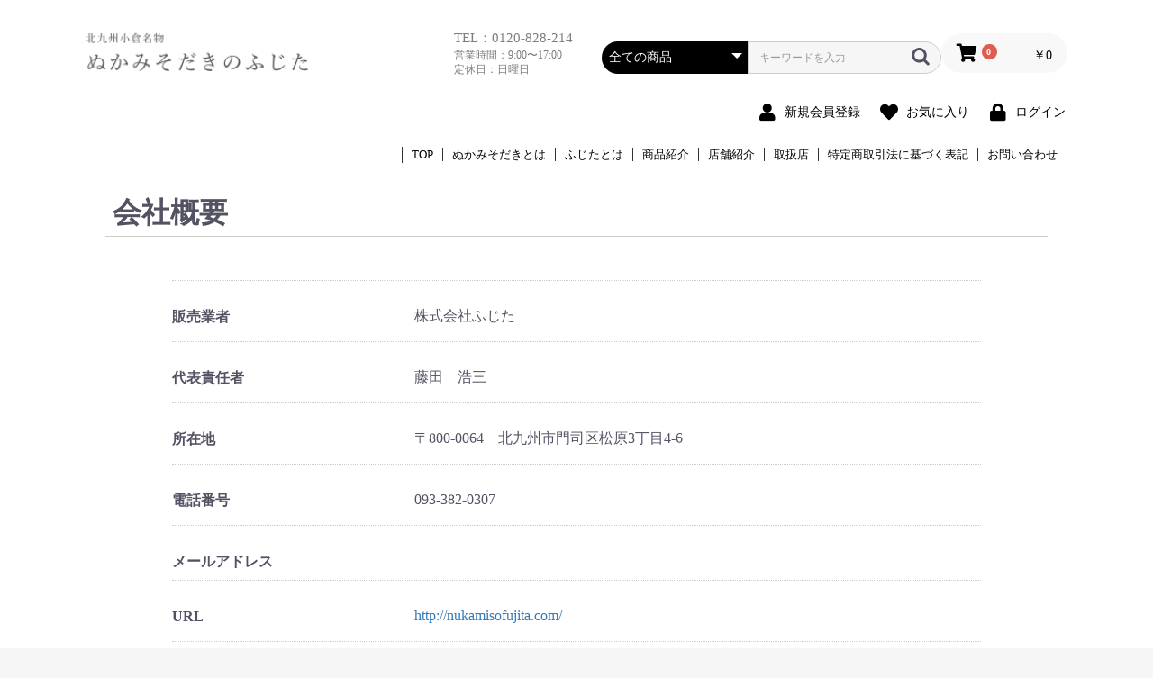

--- FILE ---
content_type: text/html; charset=UTF-8
request_url: https://nukamisofujita.com/user_data/outline
body_size: 6017
content:
<!doctype html>
<html lang="ja">
<head prefix="og: http://ogp.me/ns# fb: http://ogp.me/ns/fb# product: http://ogp.me/ns/product#">
    <meta charset="utf-8">
    <meta name="viewport" content="width=device-width, initial-scale=1, shrink-to-fit=no">
    <meta name="eccube-csrf-token" content="HWcYZYewkP1kbHdgQor6TukWRUK480BuikKsv9V-5zs">
    <title>ぬかみそだきふじた / 会社概要</title>
                        <link rel="icon" href="/html/user_data/assets/img/common/favicon.ico">
    <link rel="stylesheet" href="https://maxcdn.bootstrapcdn.com/bootstrap/3.3.7/css/bootstrap.min.css">
    <link rel="stylesheet" href="https://use.fontawesome.com/releases/v5.3.1/css/all.css" integrity="sha384-mzrmE5qonljUremFsqc01SB46JvROS7bZs3IO2EmfFsd15uHvIt+Y8vEf7N7fWAU" crossorigin="anonymous">
    <link rel="stylesheet" href="//cdn.jsdelivr.net/jquery.slick/1.6.0/slick.css">
    <link rel="stylesheet" href="/html/template/default/assets/css/style.css">
        <script src="https://code.jquery.com/jquery-3.3.1.min.js" integrity="sha256-FgpCb/KJQlLNfOu91ta32o/NMZxltwRo8QtmkMRdAu8=" crossorigin="anonymous"></script>
    <script>
        $(function() {
            $.ajaxSetup({
                'headers': {
                    'ECCUBE-CSRF-TOKEN': $('meta[name="eccube-csrf-token"]').attr('content')
                }
            });
        });
    </script>
                    <!-- ▼GoogleAnalytics -->
            <!-- Global site tag (gtag.js) - Google Analytics -->
<script async src="https://www.googletagmanager.com/gtag/js?id=G-D5DQNJE0ZV"></script>
<script>
  window.dataLayer = window.dataLayer || [];
  function gtag(){dataLayer.push(arguments);}
  gtag('js', new Date());

  gtag('config', 'G-D5DQNJE0ZV');
</script>
        <!-- ▲GoogleAnalytics -->

                <link rel="stylesheet" href="/html/user_data/assets/css/customize.css">
</head>
<body id="page_user_data" class="other_page">

<div class="ec-layoutRole">
                <div class="ec-layoutRole__header">
                <!-- ▼ヘッダー(ロゴ・商品検索・カート) -->
            <!-- ヘッダー(商品検索・ログインナビ・カート) -->
<div class="ec-headerNaviRole">
    <div class="ec-headerNaviRole__left">
      
        <div class="ec-headerRole__title">
            <div class="ec-headerTitleLogo">
                <div class="ec-headerTitle__title">
                    <h1>
                        <a href="https://nukamisofujita.com/"><img src="/html/template/default/assets/img/top/site-id.jpg">
                        </a>
                    </h1>
                </div>
            </div>
        </div>
      
    </div>
    <div class="ec-headerNaviRole__right">
        <div class="header-info">
            <div class="header-info__item header-info__item--tel">TEL：0120-828-214</div>
            <div class="header-info__item">営業時間：9:00〜17:00</div>
            <div class="header-info__item">定休日：日曜日</div>
        </div>
      <div class="ec-headerNaviRole__search">
        
<div class="ec-headerSearch">
    <form method="get" class="searchform" action="/products/list">
        <div class="ec-headerSearch__category">
            <div class="ec-select ec-select_search">
                            <select name="category_id" class="category_id"><option value="">全ての商品</option><option value="13">アウトレット商品</option><option value="12">新商品</option><option value="11">期間限定商品</option><option value="10">WEB限定お試し商品</option><option value="1">定番商品</option><option value="2">保存料着色料無添加商品</option><option value="5">贈答用商品</option></select>
    
            </div>
        </div>
        <div class="ec-headerSearch__keyword">
            <div class="ec-input">
                <input type="search" name="name" maxlength="50" class="search-name" placeholder="キーワードを入力" />
                <button class="ec-headerSearch__keywordBtn" type="submit">
                    <div class="ec-icon">
                        <img src="/html/template/default/assets/icon/search-dark.svg" alt="">
                    </div>
                </button>
            </div>
        </div>
    </form>
</div>

    </div>
    <div class="ec-headerRole__navSP">
        
<div class="ec-headerNavSP">
    <i class="fas fa-bars"></i>
</div>
    </div>
        <div class="ec-headerRole__cart">
            <div class="ec-cartNaviWrap">
    <div class="ec-cartNavi">
        <i class="ec-cartNavi__icon fas fa-shopping-cart">
            <span class="ec-cartNavi__badge">0</span>
        </i>
        <div class="ec-cartNavi__label">
            <div class="ec-cartNavi__price">￥0</div>
        </div>
    </div>
            <div class="ec-cartNaviNull">
            <div class="ec-cartNaviNull__message">
                <p>現在カート内に商品はございません。</p>
            </div>
        </div>
    </div>

        </div>
    </div>

   <!--  <div class="ec-headerNaviRole__nav">
      
<div class="ec-headerNav">
            <div class="ec-headerNav__item">
            <a href="https://nukamisofujita.com/entry">
                <i class="ec-headerNav__itemIcon fas fa-user fa-fw"></i>
                <span class="ec-headerNav__itemLink">新規会員登録</span>
            </a>
        </div>
                    <div class="ec-headerNav__item">
                <a href="https://nukamisofujita.com/mypage/favorite">
                    <i class="ec-headerNav__itemIcon fas fa-heart fa-fw"></i>
                    <span class="ec-headerNav__itemLink">お気に入り</span>
                </a>
            </div>
                <div class="ec-headerNav__item">
            <a href="https://nukamisofujita.com/mypage/login">
                <i class="ec-headerNav__itemIcon fas fa-lock fa-fw"></i>
                <span class="ec-headerNav__itemLink">ログイン</span>
            </a>
        </div>
    </div>

  </div> -->
</div>
        <!-- ▲ヘッダー(ロゴ・商品検索・カート) -->
    <!-- ▼ログインナビ(共通) -->
            
<div class="ec-headerNav">
            <div class="ec-headerNav__item">
            <a href="https://nukamisofujita.com/entry">
                <i class="ec-headerNav__itemIcon fas fa-user fa-fw"></i>
                <span class="ec-headerNav__itemLink">新規会員登録</span>
            </a>
        </div>
                    <div class="ec-headerNav__item">
                <a href="https://nukamisofujita.com/mypage/favorite">
                    <i class="ec-headerNav__itemIcon fas fa-heart fa-fw"></i>
                    <span class="ec-headerNav__itemLink">お気に入り</span>
                </a>
            </div>
                <div class="ec-headerNav__item">
            <a href="https://nukamisofujita.com/mypage/login">
                <i class="ec-headerNav__itemIcon fas fa-lock fa-fw"></i>
                <span class="ec-headerNav__itemLink">ログイン</span>
            </a>
        </div>
    </div>

        <!-- ▲ログインナビ(共通) -->
    <!-- ▼ヘッドナビ -->
            <div id="head_nav">
  <ul>
    <li><a href="http://nukamisofujita.com/">TOP</a></li>
    <li><a href="/user_data/about_nukamisodaki">ぬかみそだきとは</a></li>
    <li><a href="/user_data/about">ふじたとは</a></li>
    <li class="head_nav__drop-menu">
        <a href="https://nukamisofujita.com/products/list?category_id=&amp;name=">商品紹介</a>
        <ul class="drop-menu">
            <li class="drop-menu__item"><a href="https://nukamisofujita.com/products/list?category_id=1">定番商品</a></li>
            <li class="drop-menu__item"><a href="https://nukamisofujita.com/products/list?category_id=2">保存料着色料無添加商品</a></li>
            <li class="drop-menu__item"><a href="https://nukamisofujita.com/products/list?category_id=5">贈答用商品</a></li>
            <li class="drop-menu__item"><a href="https://nukamisofujita.com/products/list?category_id=11">期間限定商品</a></li>
            <li class="drop-menu__item"><a href="https://nukamisofujita.com/products/list?category_id=10">WEB限定お試し商品</a></li>
            <li class="drop-menu__item"><a href="https://nukamisofujita.com/products/list?category_id=12">新商品</a></li>
            <li class="drop-menu__item"><a href="https://nukamisofujita.com/products/list?category_id=13">アウトレット商品</a></li>
        </ul>
    </li>
    <li><a href="/user_data/shop-info">店舗紹介</a></li>
    <li><a href="/user_data/dealer">取扱店</a></li>
    <li><a href="/help/tradelaw">特定商取引法に基づく表記</a></li>
    <li><a href="/contact">お問い合わせ</a></li>
    </ul>
</div>
        <!-- ▲ヘッドナビ -->

        </div>
    
        
    <div class="ec-layoutRole__contents">
                
                
        <div class="ec-layoutRole__main">
                        
                            <div class="ec-role">
        <div class="ec-pageHeader">
            <h1>会社概要</h1>
        </div>
        <div class="ec-off1Grid">
            <div class="ec-off1Grid__cell">
                <div class="ec-borderedDefs">
                    <dl>
                        <dt>
                            <label class="ec-label">販売業者</label>
                        </dt>
                        <dd>株式会社ふじた</dd>
                    </dl>
                    <dl>
                        <dt>
                            <label class="ec-label">代表責任者</label>
                        </dt>
                        <dd>藤田　浩三</dd>
                    </dl>
                    <dl>
                        <dt>
                            <label class="ec-label">所在地</label>
                        </dt>
                        <dd>〒800-0064　北九州市門司区松原3丁目4-6 </dd>
                    </dl>
                    <dl>
                        <dt>
                            <label class="ec-label">電話番号</label>
                        </dt>
                        <dd>093-382-0307</dd>
                    </dl>

                    <dl>
                        <dt>
                            <label class="ec-label">メールアドレス</label>
                        </dt>
                        <dd><a href="mailto:"></a></dd>
                    </dl>

                    <dl>
                        <dt>
                            <label class="ec-label">URL</label>
                        </dt>
                        <dd><a href="http://nukamisofujita.com/">http://nukamisofujita.com/</a></dd>
                    </dl>

                    
                </div>
            </div>
        </div>
    </div>

                                        <div class="ec-layoutRole__mainBottom">
                        <!-- ▼おすすめ商品 -->
            
<!-- ▼item_list▼ -->
<div class="recommend_flex">
<div class="ec-shelfRole">
  <h2 class="block-header">おすすめ商品</h2>
    <ul class="ec-shelfGrid">
                    <li class="ec-shelfGrid__item">
                <a href="https://nukamisofujita.com/products/detail/22">
                    <img src="/html/upload/save_image/0228140221_65debe5dbc97c.jpeg">
                    <p>無添加のぬかみそだきのいわしの人気商品です。</p>
                    <dl>
                        <dt class="item_name">【常温】保存料・着色料無添加ぬかみそだき（いわし）化粧箱</dt>
                        <dd class="item_price">
                                                            ￥1,480
                                                    </dd>
                    </dl>
                </a>
            </li>
                    <li class="ec-shelfGrid__item">
                <a href="https://nukamisofujita.com/products/detail/21">
                    <img src="/html/upload/save_image/0228140254_65debe7e1a9ae.jpeg">
                    <p>無添加ぬかみそだきさばの人気商品です。</p>
                    <dl>
                        <dt class="item_name">【常温】保存料・着色料無添加ぬかみそだき（さば）化粧箱</dt>
                        <dd class="item_price">
                                                            ￥1,480
                                                    </dd>
                    </dl>
                </a>
            </li>
                    <li class="ec-shelfGrid__item">
                <a href="https://nukamisofujita.com/products/detail/13">
                    <img src="/html/upload/save_image/1028003335_5f983dcf5a976.png">
                    <p>ご贈答用に加えパッケージにもこだわってみました。特別な方への贈り物にいかがでしょうか。</p>
                    <dl>
                        <dt class="item_name">【冷蔵】特別ご贈答用</dt>
                        <dd class="item_price">
                                                            ￥3,900
                                                    </dd>
                    </dl>
                </a>
            </li>
            </ul>
</div>
<div class="recipe">
  <a href="https://nukamisofujita.com/user_data/recipe"><img src="/html/template/default/assets/img/recipe.png" alt="" class="pc"><img src="/html/template/default/assets/img/recipe_sp.jpg" alt="" class="sp"></a>
</div>
</div>
<!-- ▲item_list▲ -->
        <!-- ▲おすすめ商品 -->

                </div>
                    </div>

                    </div>

        
                <div class="ec-layoutRole__footer">
                <!-- ▼フッター -->
            
  <div class="footer-contents">
    <section class="js-ac">
      <label class="title" for="box1">お支払いについて<span>＋</span></label>
      <input type="checkbox" id="box1" class="footer-input">
      <div class="toggle">

        <div class="footer-tips">
          <h4>クレジットカード決済</h4>
          <p>ヤマトWEBコレクトでの決済サービスとなります。</p>
          <p>取扱カード一覧</p>
          <p><img src="/html/template/default/assets/img/footer/01.jpg" alt="">
          <img src="/html/template/default/assets/img/footer/02.jpg" alt=""></p>
          <p>
            弊社ではSSLシステムを利用しておりますので、上のいず
            れかのクレジットカードでお支払いになると、お客様のク
            レジットカード番号はご注文先ストアを経由せず、カード
            会社に送信されるため安心です。
          </p>
        </div>

        <div class="footer-tips">
          <h4>銀行振込</h4>
          <p>代金先払い<br>（福岡銀行・ゆうちょ銀行）</p>
          <p>お振込み先につきましては、ご注文後メールにてお知らせいたします。</p>
          <p>お振込み手数料はお客様のご負担でお願いします。</p>
        </div>
        
      </div>
    </section>

    <section class="js-ac">
      <label class="title" for="box2">配送方法・送料について<span>＋</span></label>
      <input type="checkbox" id="box2" class="footer-input">
      <div class="toggle">

        <div class="footer-tips">
          <h4>配送について</h4>
          <p>ギフト商品以外の商品を贈り物として送りたい時などには「ギフト用化粧箱・包装」を購入してください。ご注文の商品、数量に合わせた箱で梱包、包装致します。<br>
            <br>熨斗が必要な場合はお問い合わせ欄にその旨記載ください。<br><br>ＳＤＧｓの観点から、通常配送では使用済みのダンボール等でお送りしております。ご了承くださいませ。</p>
          <h4>配送方法</h4>
          <p>ご注文（決済完了）の1週間以内に発送いたします。
            <br>（土曜日・日曜日・祝日は除く）</p>
          <p>※お支払い方法が前払いの場合は入金確認後の発送となります。</p>
        </div>

        <div class="footer-tips">
          <h4>日本郵政</h4>
          <p>定形外郵便・ゆうパケットでのお届けとなります。</p>
          <p><img src="/html/template/default/assets/img/footer/03.jpg" alt=""></p>
        </div>

        <div class="footer-tips">
          <h4>宅配便</h4>
          <p>佐川急便 ・ヤマト運輸のいずれかの運送業者にてお届けいたします。</p>
          <p class="takuhai"><img src="/html/template/default/assets/img/footer/04.jpg" alt=""><img src="/html/template/default/assets/img/footer/05.jpg" alt=""></p>
        </div>

        <div class="footer-tips">
          <h4>送料について</h4>
          <p>送料につきましては別途費用がかかります。但し、5,000円以上は送料無料となります。　※送料無料の場合でも北海道・沖縄につきましては、別途送料が500円かかります。</p>
        </div>

      </div>
    </section>

    <section class="js-ac">
        <label class="title" for="box3">返品交換について<span>＋</span></label>
        <input type="checkbox" id="box3" class="footer-input">
      <div class="toggle">

        <div class="footer-tips">
          <p>
            商品配送には万全を期しておりますが、商品の欠陥や不良など当社原因による場合、商品到着後7日以内にメールにてご連絡ください。
            返品・交換に関わる送料は当店が負担致します。商品到着後まず商品に不良がないかを先にご確認ください。
          </p>

          <p>
            なお、実際の商品のイメージ違いなどお客様都合によるご返品につき
            ましては、出荷の際の送料、手数料及び、返送時の送料をお客様に
            てご負担いただくことで承ります。
            商品到着から10日以上経過した場合、返品はお受けいたしかねますの
            で、あらかじめご了承ください。
          </p>

          <div class="footer-tips">
            <h4>お問い合わせ</h4>
            <p>販売業者：株式会社ふじた</p>
            <p>〒800-0064　北九州市門司区松原3丁目4-6</p>
            <p>フリーダイヤル：0120-828-214</p>
            <p>本社TEL:093-382-0307</p>
            <p>本社FAX:093-382-0308</p>
            <p>営業時間：9:00～16:00<br> ※土曜日のみ9:00～12:00となります。<br>（店休日:日曜日）</p>
          </div>

        </div>

      </div>
    </section>

  </div>
  <div class="container-fluid inner">
      <ul>
          <li><a href="https://nukamisofujita.com/help/about">当サイトについて</a></li>
          <li><a href="https://nukamisofujita.com/help/privacy">プライバシーポリシー</a></li>
          <li><a href="https://nukamisofujita.com/help/tradelaw">特定商取引法に基づく表記</a></li>
          <li><a href="http://nukamisofujita.com/user_data/outline">会社概要</a></li>
          <li><a href="https://nukamisofujita.com/contact">お問い合わせ</a></li>
      </ul>
      <div class="footer_logo_area">
          <p class="logo"><a href="https://nukamisofujita.com/">ぬかみそだきふじた</a></p>
          <p class="copyright">
              <small>copyright (c) ぬかみそだきふじた all rights reserved.</small>
          </p>
      </div>
  </div>
        <!-- ▲フッター -->

        </div>
    </div><!-- ec-layoutRole -->

<div class="ec-overlayRole"></div>
<div class="ec-drawerRoleClose"><i class="fas fa-times"></i></div>
<div class="ec-drawerRole">
                    <!-- ▼商品検索 -->
            
<div class="ec-headerSearch">
    <form method="get" class="searchform" action="/products/list">
        <div class="ec-headerSearch__category">
            <div class="ec-select ec-select_search">
                            <select name="category_id" class="category_id"><option value="">全ての商品</option><option value="13">アウトレット商品</option><option value="12">新商品</option><option value="11">期間限定商品</option><option value="10">WEB限定お試し商品</option><option value="1">定番商品</option><option value="2">保存料着色料無添加商品</option><option value="5">贈答用商品</option></select>
    
            </div>
        </div>
        <div class="ec-headerSearch__keyword">
            <div class="ec-input">
                <input type="search" name="name" maxlength="50" class="search-name" placeholder="キーワードを入力" />
                <button class="ec-headerSearch__keywordBtn" type="submit">
                    <div class="ec-icon">
                        <img src="/html/template/default/assets/icon/search-dark.svg" alt="">
                    </div>
                </button>
            </div>
        </div>
    </form>
</div>

        <!-- ▲商品検索 -->
    <!-- ▼カテゴリナビ(SP) -->
            

<!-- リンク集 -->
    <ul class="ec-itemNav__nav">
      <li>
        <a href="https://nukamisofujita.com/user_data/about_nukamisodaki">ぬかみそだきとは</a>
      </li>
      <li>
        <a href="https://nukamisofujita.com/user_data/about">ふじたとは</a>
      </li>
      <li>
        <a href="https://nukamisofujita.com/products/list?category_id=&name=">商品紹介</a>
      </li>
      <li>
        <a href="https://nukamisofujita.com/user_data/shop-info">店舗紹介</a>
      </li>
      <li>
        <a href="https://nukamisofujita.com/user_data/dealer">取扱店</a>
      </li>
      <li>
        <a href="https://nukamisofujita.com/help/tradelaw">特定商取引法に基づく表記</a>
      </li>
      <li>
        <a href="https://nukamisofujita.com/contact">お問い合わせ</a>
      </li>
    </ul>


<div class="ec-headerCategoryArea">
    <div class="ec-headerCategoryArea__heading">
        <p>カテゴリ一覧</p>
    </div>
    <div class="ec-itemNav">
        <ul class="ec-itemNav__nav">
                            <li>
                            <a href="https://nukamisofujita.com/products/list?category_id=13">
        アウトレット商品
    </a>
    
                </li>
                            <li>
                            <a href="https://nukamisofujita.com/products/list?category_id=12">
        新商品
    </a>
    
                </li>
                            <li>
                            <a href="https://nukamisofujita.com/products/list?category_id=11">
        期間限定商品
    </a>
    
                </li>
                            <li>
                            <a href="https://nukamisofujita.com/products/list?category_id=10">
        WEB限定お試し商品
    </a>
    
                </li>
                            <li>
                            <a href="https://nukamisofujita.com/products/list?category_id=1">
        定番商品
    </a>
    
                </li>
                            <li>
                            <a href="https://nukamisofujita.com/products/list?category_id=2">
        保存料着色料無添加商品
    </a>
    
                </li>
                            <li>
                            <a href="https://nukamisofujita.com/products/list?category_id=5">
        贈答用商品
    </a>
    
                </li>
                    </ul>
    </div>
</div>
        <!-- ▲カテゴリナビ(SP) -->
    <!-- ▼ログインナビ(SP) -->
            
<div class="ec-headerLinkArea">
    <div class="ec-headerLink__list">
        <a class="ec-headerLink__item" href="https://nukamisofujita.com/cart">
            <div class="ec-headerLink__icon">
                <i class="fas fa-shopping-cart fa-fw"></i>
            </div>
            <span>カートを見る</span>
        </a>
                    <a class="ec-headerLink__item" href="https://nukamisofujita.com/entry">
                <div class="ec-headerLink__icon">
                    <i class="fas fa-user fa-fw"></i>
                </div>
                <span>新規会員登録</span>
            </a>
                            <a class="ec-headerLink__item" href="https://nukamisofujita.com/mypage/favorite">
                    <div class="ec-headerLink__icon">
                        <i class="fas fa-heart fa-fw"></i>
                    </div>
                    <span>お気に入り</span>
                </a>
                        <a class="ec-headerLink__item" href="https://nukamisofujita.com/mypage/login">
                <div class="ec-headerLink__icon">
                    <i class="fas fa-lock fa-fw"></i>
                </div>
                <span>ログイン</span>
            </a>
                <a class="ec-headerLink__item" href="https://nukamisofujita.com/">
            <div class="ec-headerLink__icon">
                <i class="fas fa-home fa-fw"></i>
            </div>
            <span>ホームに戻る</span>
        </a>
    </div>
</div>

        <!-- ▲ログインナビ(SP) -->

    </div>
<div class="ec-blockTopBtn pagetop">ページトップへ</div>
<script src="https://maxcdn.bootstrapcdn.com/bootstrap/3.3.7/js/bootstrap.min.js"></script>
<script src="https://cdn.jsdelivr.net/jquery.slick/1.6.0/slick.min.js"></script>
<script>
var eccube_lang = {
    "common.delete_confirm":"削除してもよろしいですか?"
}
</script><script src="/html/template/default/assets/js/function.js"></script>
<script src="/html/template/default/assets/js/eccube.js"></script>
    <script src="/html/user_data/assets/js/customize.js"></script>
</body>
</html>


--- FILE ---
content_type: text/css
request_url: https://nukamisofujita.com/html/user_data/assets/css/customize.css
body_size: 4228
content:
/* カスタマイズ用CSS */
body {
  font-family: 游明朝,"Yu Mincho",YuMincho,"Hiragino Mincho ProN","Hiragino Mincho Pro",HGS明朝E,メイリオ,Meiryo,serif;
}

.ec-layoutRole .ec-layoutRole__main {
  padding: 0 16px;
}

/*=======
　ヘッダー
=========*/
.ec-layoutRole__header{
  position: sticky;
  top: 0;
  left: 0;
  width: 100%;
  z-index: 9998;
  background: #FFF;
  padding-bottom: 20px;
}
@media screen and (max-width: 767px) {
  .ec-layoutRole__header{
      position:relative;
  }
}
.ec-headerNaviRole {
  padding-bottom:0;
}
.ec-headerNav {
  max-width:1130px;
  margin: 0 auto;
  padding-right: 17px;
}

.ec-itemNav {
  text-align: right
}

/* ヘッドナビ */
#head_nav {
  max-width: 1130px;
  margin: 20px auto 0;
  display: block;
}

#head_nav ul {
  list-style:none;
  /*float: right;*/
  padding-right: 10px;
  display: flex;
  justify-content: flex-end;
  margin-bottom: 0;
}

#head_nav li:first-child {
border-left: 
#333333 solid 1px;
padding-left: 10px;
}
#head_nav li {
/* float: left; */
font-size: 13px;
}
#head_nav li a {
color: 
#000000;
margin-right: 10px;
padding-right: 10px;
border-right:
#333333 solid 1px;
}
.ec-headerTitle__title h1 a img {
  max-width: 250px;
}

@media screen and (max-width: 767px) {
  #head_nav {
    display: none;
  }
  .ec-headerTitle__title h1 a img {
    position: relative;
    top: 16px;
  }
}
/* ヘッドナビここまで */

/*=======
　スライダー
=========*/
.ec-sliderRole {
  margin-bottom:35px;
}
@media screen and (max-width: 767px) {
  .ec-sliderRole {
    padding: 0;
  }
}
/*=======
　ニュース・バナーブロック
=========*/
.ec-role.newsBanner {
  display: flex;
  justify-content: space-between;
  margin-bottom: 80px;
}

.ec-newsRole {
  width: 55%;
  padding: 0;
}

.ec-role .banner {
  width: 45%;
  list-style: none;
}
.ec-role .banner li {
  margin-bottom: 40px;
}

.ec-role .banner li:last-child {
    margin-bottom: 0;
}

@media screen and (max-width: 767px) {
  .ec-role.newsBanner {
    display: block;
  }
  
  .ec-newsRole {
    width: 100%;
  }
  .ec-role .banner {
    margin: 20px auto 0;
    width: 100%;
    padding-left: 0;
  }
  .ec-role .banner li {
    margin-bottom: 10px !important;
  }
}

/*=======
　アバウト
=========*/
.aboutBlock {
  padding: 0 16px;
}

.aboutBlock h2 {
  text-align: center;
  margin-bottom: 30px
}

.aboutBlock .about-flex {
  display: flex;
  max-width: 960px;
  justify-content: space-between;
  margin: 0 auto 75px;
}
.aboutBlock .about-flex.first  {
  flex-direction: row-reverse;
}

.aboutBlock .item {
  width: 48%;
  line-height: 1.5;
}

.aboutBlock .item img  {
  width: 100%;
}

.aboutBlock .item p  {
  font-size: 16px
}

.btn.btn-1 {
float: right;
background-color: #F7F2E9;
color: #555;
padding: 9px 18px;
}

@media screen and (max-width: 767px) {
  .aboutBlock .about-flex {
    display: block;
    
  }
  .aboutBlock .about-flex .item {
    width: 100%;
    margin: 10px 0;
  }
  .aboutBlock .item p {
    font-size: 15px;
  }
}
/*=======
　お知らせエリア
=========*/
.ec-newsRole .ec-newsRole__news {
background-image: url(../../../../html/template/default/assets/img/paper.png);
border: 0;
padding: 30px 40px;
}

.ec-categoryRole .ec-categoryRole__listItem {
padding: 10px;
}

/*=======
　カテゴリ
=========*/

.block-header {
text-align: center;
font-family: 游明朝,"Yu Mincho",YuMincho,"Hiragino Mincho ProN","Hiragino Mincho Pro",HGS明朝E,メイリオ,Meiryo,serif;
margin-bottom: 30px;
}
.ec-categoryRole {
background: #fff;
}
.ec-categoryRole__list .sp {
  display: none;
} 
.btn.btn-2 {
text-align: center;
background-color: #F7F2E9;
color: #555;
padding: 9px 18px;
margin: 30px auto;
display: block;
width: 260px;
}
@media screen and (max-width: 767px) {
  .recommend_flex {
    display: block;
    padding: 0;
  }
  .recommend_flex .recipe {
    width: 80%;
    margin-bottom: 30px;
  }
  .ec-categoryRole {
    padding: 10px 0;
  }
  .ec-categoryRole__list .pc {
    display: none;
  } 
  .ec-categoryRole__list .sp {
    display: inherit;
  } 
  .ec-categoryRole .ec-categoryRole__listItem  {
    margin-bottom: 0;
  }
  .ec-categoryRole h2 {
    display: none;
  }
}
/*=======
　おすすめ
=========*/
.recommend_flex {
display: flex;
justify-content: center;
padding: 0 16px;
}

.recommend_flex .ec-shelfRole {
width: 75%;
}
.recommend_flex .recipe {
width: 25%;
margin-top: 80px;
}
.recommend_flex .recipe .sp {
  display: none;
}

.ec-shelfGrid .ec-shelfGrid__item {
width: 30%;
}

.eiyou {
  color: #D56000;
}

.eiyou span {
  font-size: 13px;
  display: block;
  margin: 30px auto 3px;
}

.eiyou_list {
  padding-left: 15px;
}

@media screen and (max-width: 767px){
  .recommend_flex {
    display: block;
    padding: 0;
  }
  .recommend_flex .ec-shelfRole {
    width: 100%;
    padding: 0;
  }
  .recommend_flex .recipe {
    width: 100%;
    margin-top: 0;
  }
  .recommend_flex .recipe .pc {
    display: none;
  }
  .recommend_flex .recipe .sp {
    display: inherit;
  }
}

/*=======
　店舗情報
=========*/
.shop ul {
display: flex;
justify-content: center;
}
.shop ul li {
list-style: none;
width: 45%;
margin: 0 20px 80px;
}

.shop ul li img {
width: 100%;
}

@media screen and (max-width: 767px) {
  .shop ul {
    display: block;
  }
  .shop ul li {
    width: 80%;
    margin-bottom: 30px;
  }
}
/*=======
　フッター
=========*/
.ec-layoutRole__footer {
  padding: 32px 70px;
  background-color: #F8F8F8;
}
.container-fluid.inner ul {
list-style: none;
display: flex;
justify-content: space-between;
max-width: 900px;
margin: 0 auto 30px;
flex-wrap: wrap;
padding: 0;
}

.footer-contents .takuhai {
display: flex;
}

@media screen and (max-width: 500px){
  .container-fluid.inner ul  {
    display: block;
  }
  .ec-layoutRole__footer {
  padding: 32px 00px;
  }
  .footer-contents {
    margin-bottom: 20px;
  }
}


/* フッターフレックス */
.footer-contents {
display:-webkit-box;
display: flex;
justify-content: center;
margin-bottom: 60px;
line-height: 1.8;
}
.footer-contents p {
margin-bottom: 15px;
}
.js-ac{
width: 33%;
padding: 0 40px;
}
.takuhai img {
width: 30% !important;
}


@media screen and (max-width: 1000px) {
.footer-contents {
  display: inherit;
}
.footer-contents {
  margin-bottom: 20px;
}
.js-ac{
  width: 100%;
  padding: 0 30px;
  margin-bottom: 1px;
}
}


.footer-tips p img {
width: 60%;
}

/* フッターアコーディオン */
.title {
display: block;
pointer-events: none;
padding: 8px;
background: #0e0e29;
color: #fff;
margin-bottom: 15px;
}

.title span {
display: none;
}

.footer-ul {
  list-style: none;
  display: flex;
  text-align: center;
  margin: 0 auto 40px;
  width: 800px;
  flex-flow: wrap-reverse;
  justify-content: space-between;
}

.footer_logo_area {
  text-align: center;
}

input.footer-input {
display: none;
}

@media screen and (max-width: 900px){
.title{
  pointer-events: all;
}

.title span {
  display: inline;
  float: right;
} 

.toggle{
  height: 0;
  padding: 0 8px;
  transition: .2s;
  overflow: hidden;
}

input.footer-input:checked + .toggle{
  height: auto;
  padding: 8px;
}


}

/*=======
　ふじたとは
=========*/
.about_title {
font-size: 34px;
text-align: center;
background: #F3EFE4;
padding: 50px;
margin: 20px calc(50% - 50vw) 40px;
width: 100vw;
}

.about_subtitle {
text-align: center;
margin-bottom: 40px;
}
.about_subtitle span {
font-size: 65%;
vertical-align: baseline;
margin-left: 20px;
}

.about_name {
text-align: right;
display: block;
margin-top: 50px;
}

.about_flex {
display: flex;
justify-content: center;
margin-bottom: 80px;
}

.about_flex .about_item {
width: 50%;
margin: 25px 40px 0 0;
}

.about_flex .about_item img {
width: 100%;
}


.kodawari {
width: 800px;
margin: 0 auto;
}

.red {
color: red;
}
@media screen and (max-width: 767px) {
  .kodawari {
    width: 100%;
  }
  .about_flex {
    margin-bottom: 30px;
  }
  .kodawari .about_flex {
    margin-bottom: 40px;
  }
  .kodawari .about_subtitle img {
    width: 100%;
  } 
  .kodawari h3 {
    font-size: 20px;
    margin: -20px 0 20px;
  }

  .about_subtitle span {
    display: block;
    font-size: 70%;
    margin-bottom: 20px;
  }
}
/*=======
　ぬかみそだきとは
=========*/
.about_box h3 {
text-align: center;
margin-top: 60px;
}
.about_item h4 {
font-weight: bold;
margin-bottom: 30px;
}
.comment {
border: solid 5px #F3EFE4;
border-radius: 30px;
padding: 40px 80px;
display: flex;
justify-content: center;
align-items: center;
margin: -20px 70px 90px;
}
.comment_img {
width: 22%;
margin-right: 50px;
}
.comment_img img {
width: 80%;
margin: 0 auto 15px;
display: block;
}
.comment_img .name {
text-align: center;
margin-bottom: 12px;
}
.comment_text {
width: 60%;
line-height: 1.8;
}
.howto  {
text-align: center;
}
@media screen and (max-width: 767px) {
  .ec-layoutRole .ec-layoutRole__contents {
    padding: 0 16px;
  }
  h2.about_subtitle {
    font-size: 18px;
    line-height: 1.5;
    margin-bottom: 40px;
  }
  .about_flex {
    display: block;
  }
  .about_flex h3 {
    line-height: 1.6;
  }
  .about_flex .about_item {
    width: 100%;
    line-height: 1.6;
  }
  .comment {
    display: block;
    padding: 30px;
    margin: -10px 20px 60px;
  }
  .comment_img {
    width: 80%;
    margin: auto;
  }
  .comment_text {
    width: 100%;
  }
  .howto, .howto img {
    width: 100%;
  }
}
/*=======
　店舗紹介
=========*/
.about_item tbody {
font-size: 16px;
}
.about_item td {
padding: 15px;
}

.info {
margin-bottom: 120px;
}
.info .about_flex {
margin-bottom: 40px;
}
/*=======
　取扱店
=========*/
.dealers .ec-borderedDefs {
  width: 100%;
  word-break : break-all;
}
.dealers .ec-borderedDefs dl {
  justify-content: center;
  padding: 15px 0;
}
.dealers .ec-borderedDefs dt  {
  width: 35%;
  padding-top: 10px;
}
.dealers .ec-borderedDefs dd  {
  width: 50%;
  line-height: 2.5;
}
/*=======
　レシピ
=========*/
.recipe {
margin: 80px auto;
}
.recipe img {
width: 100%;
}
.recipe .recipe_flex {
display: flex;
}

.recipe .recipe_flex .item {
width: 50%;
}
@media screen and (max-width: 768px) {
  .recipe {
    margin: 30px auto;
    }
}
/*=======
　商品ページ
=========*/
.ec-shelfGrid {
  font-size: 14px;
}
@media screen and (min-width: 768px){
  .ec-shelfGrid .ec-shelfGrid__item {
    width: 30%;
  }
}
@media screen and (max-width: 767px){
  .ec-shelfGrid .ec-shelfGrid__item {
    width: 50%;
  }
}

/*=======
　LPページ
=========*/
.lp_flex ul {
  display: flex;
  justify-content: center;
  flex-wrap: wrap;
  padding: 0;
}

.lp_flex__item {
  width: 45%;
  margin: 0 20px 30px;
  padding: 30px 60px;
  list-style: none;
  border: solid 5px #F3EFE4;
  border-radius: 30px;
}

.lp_flex__item h4 {
  text-align: center;
  font-size: 20px;
  font-weight: bold;
}

.lp_flex__item .ec-blockBtn--action {
  width: 50%;
  margin: 20px auto;
} 

.hakkou {
  border: solid 5px #F3EFE4;
  border-radius: 30px;
  padding: 30px 50px;
  margin: 0 30px 60px;
}
.hakkou .h3_pc {
  font-size: 20px;
}
.hakkou .h3_sp {
  display: none;
}
.hakkou p {
  margin: 10px 0 30px;
}

.lp_block {
  display: flex;
  border: solid 5px #F3EFE4;
  border-radius: 30px;
  padding: 30px 50px;
  margin: 0 30px 60px;
}

.lp_block .item_text {
  width: 70%;
  padding-right: 50px;
}
.lp_block .item_text h4 {
  margin-bottom: 20px;
}
.lp_block .item_text p{
  margin: 0 0 30px;
}
.lp_block .item_img {
  width: 30%;
}
@media screen and (max-width: 767px){
  .hakkou {
    padding: 15px 30px;
    margin: 0 0 40px;
  }
  .hakkou .h3_pc {
    display: none;
  }
  .hakkou .h3_sp {
    display: inherit;
    font-size: 18px;
  }
  .lp_flex ul {
    display: block;
  } 
  .lp_flex__item {
    width: 100%;
    margin: 20px 0;
    padding: 25px;
  }

  .lp_block  {
    display: block;
    margin: 0 0 60px;
    padding: 30px;
  }
  .lp_block .item_text {
    width: 100%;
    padding: 0;
  }
  .lp_block .item_text br {
    display: none;
  }
  .lp_block .item_img {
    width: 100%;
  }
  .lp_flex__item .ec-blockBtn--action {
    width: 70%;
  }
}

/* ヘッダーインフォメーション */
.header-info {
  margin-right: 16px;
}
.header-info__item {
  font-size: 13px;
  color: #7d7d7d;
}
.header-info__item--tel {
  font-size: 15px;
}
@media screen and (min-width: 768px) {
  .ec-headerSearch .ec-headerSearch__category .ec-select select {
    max-width: 95px;
  }
  .ec-headerNaviRole .ec-headerNaviRole__left {
    width: calc(100% / 4);
  }
  .ec-headerNaviRole .ec-headerNaviRole__right {
    width: calc(100% * 3 / 4);
  }
  .header-info {
    margin-right: 8px;
  }
  .header-info__item {
    font-size: 10px;
  }
  .header-info__item--tel {
    font-size: 10px;
  }
}
@media screen and (min-width: 900px) {
  .ec-headerNaviRole .ec-headerNaviRole__left {
    width: calc(100% / 3);
  }
  .ec-headerNaviRole .ec-headerNaviRole__right {
    width: calc(100% * 2 / 3);
  }
  .header-info__item {
    font-size: 12px;
  }
  .header-info__item--tel {
    font-size: 15px;
  }
}
@media screen and (min-width: 1000px) {
  .ec-headerSearch .ec-headerSearch__category .ec-select select {
    max-width: 165px;
  }
}
@media screen and (min-width: 1180px) {
  .header-info {
    margin-right: 32px;
  }
}

/* ドロップメニュー */
/* リセット */
#head_nav .drop-menu {
  padding: initial;
  float: initial;
}
#head_nav .drop-menu__item {
  padding: initial;
  border: initial;
  float: initial;
}
#head_nav .drop-menu__item:first-child {
  border: initial;
  padding-left: initial;
}
#head_nav .drop-menu__item a {
  margin-right: initial;
  padding-right: initial;
  border-right: initial;
}

#head_nav .head_nav__drop-menu {
  position: relative;
}
#head_nav .head_nav__drop-menu:hover .drop-menu {
  display: block;
}
#head_nav .drop-menu {
  position: absolute;
  z-index: 1;
  width: max-content;
  display: none;
}
#head_nav .drop-menu__item {
  background-color: #000000;
}
#head_nav .drop-menu__item:not(:last-child) {
  border-bottom: 1px solid #fff;
}
#head_nav .drop-menu__item a {
  display: block;
  color: #fff;
  padding: 16px 16px;
}
#head_nav .drop-menu__item a:hover {
  text-decoration: none;
  background-color: #333;
}

/**
ランキング追加
*/

.rankingBlock{
  background: #FAEEEA;
  padding: 40px 20px;
  margin-bottom: 100px;
}
.ranking-title{
    font-size: 30px;
    text-align: center;
    margin-bottom: 30px;
    padding-bottom: 10px;
    padding-inline: 13px;
    border-bottom: 1px solid #000;
    width: fit-content;
    margin: 0 auto 30px;
}
.ranking-list{
    display:grid;
    grid-template-columns: repeat(5, 1fr);
    gap:24px;
}
.ranking-item{
    display: flex;
    flex-direction: column;
}
.ranking-top{
    position: relative;
    padding-left: 20px;
    padding-top: 20px;
}
.ranking-number{
    border-radius: 9999px;
    font-weight: bold;
    font-size: 18px;
    color:#FFF;
    width: 40px;
    height: 40px;
    display: flex;
    align-items: center;
    justify-content: center;
    text-decoration: none;
    background: #ccc;
    position: absolute;
    left:0;
    top:0;
}
.ranking-number-one{
    background:#F2D022;
  }
.ranking-number-second{
    background:#A6A6A6;
  
}
.ranking-number-three{
    background:#BE7E54;
}
.ranking-number-four,
.ranking-number-five{
    color:#777;
    background:#FFF;
    border:1px solid #ccc;
}
.ranking-image{
    width:100%;
    object-fit: cover;
    height:175px;;
    object-position: center
}
.ranking-item-name{
  color:#525263;
  font-size: 14px;
  font-weight: bold;
}
.ranking-price{
  color:#525263;
  margin-top: auto;
}

@media screen and (max-width: 767px) {
  .ranking-title{
    font-size: 24px;
  }
  .ranking-list{
    grid-template-columns: repeat(2, minmax(0,1fr));
  }
  .ranking-top{
    padding-left: 15px;
    padding-top: 15px;
  }
  .ranking-number{
    width: 30px;
    height: 30px;
    font-size: 14px;
  }
  .ranking-image{
    object-fit: contain;
    height: initial;
    object-position: top;
  }
  .ranking-item-name{
    font-size: 12px;
  }
  .ranking-price{
    font-size: 12px;
  }
}